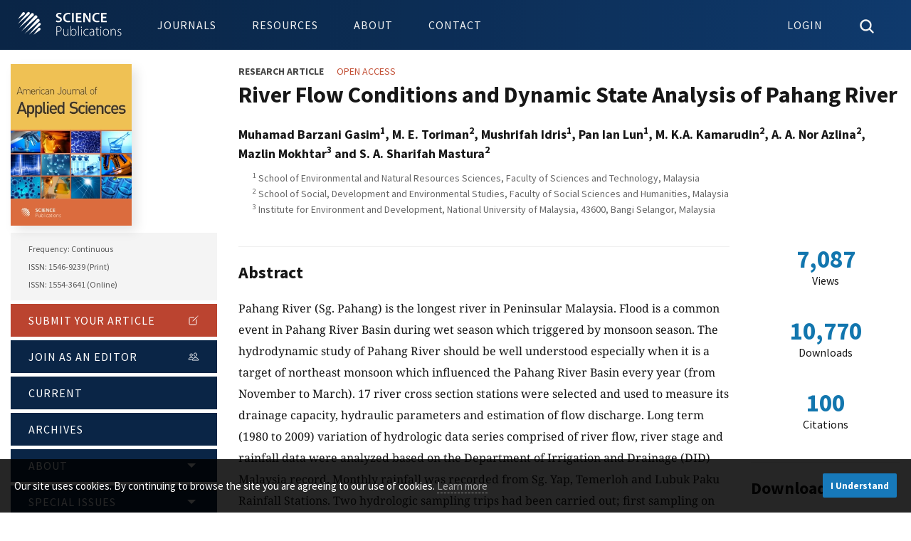

--- FILE ---
content_type: text/html; charset=UTF-8
request_url: https://thescipub.com/abstract/ajassp.2013.42.57
body_size: 7324
content:
<!DOCTYPE html>
<html lang="en-US" xml:lang="en-US" class="no-js">

<head>
    <meta charset="utf-8">
    <meta name="viewport" content="width=device-width, initial-scale=1.0">

    <title>
        River Flow Conditions and Dynamic State Analysis of Pahang River | American Journal of Applied Sciences | Science Publications
    </title>
            <link rel="canonical" href="https://thescipub.com/abstract/ajassp.2013.42.57"/>
    
            <link rel="schema.DC" href="https://purl.org/dc/elements/1.1/" />
                <meta name="DC.Creator.PersonalName" content="Muhamad Barzani Gasim"/>
                <meta name="DC.Creator.PersonalName" content="M. E. Toriman"/>
                <meta name="DC.Creator.PersonalName" content="Mushrifah Idris"/>
                <meta name="DC.Creator.PersonalName" content="Pan Ian Lun"/>
                <meta name="DC.Creator.PersonalName" content="M. K.A. Kamarudin"/>
                <meta name="DC.Creator.PersonalName" content="A. A. Nor Azlina"/>
                <meta name="DC.Creator.PersonalName" content="Mazlin Mokhtar"/>
                <meta name="DC.Creator.PersonalName" content="S. A. Sharifah Mastura"/>
                <meta name="DC.Date.created" scheme="ISO8601" content="2013-01-10"/>
                <meta name="DC.Date.dateSubmitted" scheme="ISO8601" content="2012-09-06"/>
                <meta name="DC.Date.issued" scheme="ISO8601" content="2013-01-10"/>
        <meta name="DC.Date.modified" scheme="ISO8601" content="2013-01-10"/>
                <meta name="DC.Description" xml:lang="en" content="Pahang River (Sg. Pahang) is the longest river in Peninsular Malaysia. Flood is a common event in Pahang River Basin during wet season which triggered by monsoon season. The hydrodynamic study of Pahang River should be well understood especially when it is a target of northeast monsoon which influenced the Pahang River Basin every year (from November to March). 17 river cross section stations were selected and used to measure its drainage capacity, hydraulic parameters and estimation of flow discharge. Long term (1980 to 2009) variation of hydrologic data series comprised of river flow, river stage and rainfall data were analyzed based on the Department of Irrigation and Drainage (DID) Malaysia record. Monthly rainfall was recorded from Sg. Yap, Temerloh and Lubuk Paku Rainfall Stations. Two hydrologic sampling trips had been carried out; first sampling on January 2010 and second sampling on February 2010. The study indicates that velocity and river flow measurement during first sampling ranged from 0.308 to 0.582 m sec-1 and 153.282 to 439.684 m3 sec-1. Meanwhile, during second sampling, the velocity and river flow ranged from 0.217 to 0.484 and 52.071 to 304.485 m3 sec-1, respectively. Floods were occurred annually at Pahang River especially during northeast monsoon, these events are expected to be stimulated by the inconsistent condition of width and depth along Pahang River which finally create sedimentation and meandering characteristic."/>
                <meta name="DC.Format" scheme="IMT" content="application/pdf"/>
        <meta name="DC.Identifier" content="7552"/>
        <meta name="DC.Identifier.pageNumber" content="42-57"/>
        <meta name="DC.Identifier.DOI" content="10.3844/ajassp.2013.42.57"/>
        <meta name="DC.Identifier.URI" content="https://thescipub.com/abstract/ajassp.2013.42.57"/>
        <meta name="DC.Language" scheme="ISO639-1" content="en"/>
        <meta name="DC.Source" content="American Journal of Applied Sciences"/>
        <meta name="DC.Source.ISSN" content="1554-3641"/>
        <meta name="DC.Source.Issue" content="1"/>
        <meta name="DC.Source.Volume" content="10"/>
        <meta name="DC.Source.URI" content="https://thescipub.com/ajas"/>
                <meta name="DC.Subject" xml:lang="en" content="Pahang River"/>
                <meta name="DC.Subject" xml:lang="en" content="Mean Flow"/>
                <meta name="DC.Subject" xml:lang="en" content="Monsoon Season"/>
                <meta name="DC.Subject" xml:lang="en" content="Extreme Rainfall"/>
                <meta name="DC.Subject" xml:lang="en" content="River Dynamic"/>
                <meta name="DC.Subject" xml:lang="en" content="Flood"/>
                <meta name="DC.Title" content="River Flow Conditions and Dynamic State Analysis of Pahang River"/>
        <meta name="DC.Type" content="Text.Serial.Journal"/>
        <meta name="DC.Type.articleType" content="Research Article"/>
        <meta name="gs_meta_revision" content="1.1"/>
        <meta name="citation_journal_title" content="American Journal of Applied Sciences"/>
        <meta name="citation_journal_abbrev" content="AJAS" />
        <meta name="citation_issn" content="1554-3641"/>               
                <meta name="citation_author" content="Muhamad Barzani Gasim"/>
                <meta name="citation_author" content="M. E. Toriman"/>
                <meta name="citation_author" content="Mushrifah Idris"/>
                <meta name="citation_author" content="Pan Ian Lun"/>
                <meta name="citation_author" content="M. K.A. Kamarudin"/>
                <meta name="citation_author" content="A. A. Nor Azlina"/>
                <meta name="citation_author" content="Mazlin Mokhtar"/>
                <meta name="citation_author" content="S. A. Sharifah Mastura"/>
                <meta name="citation_title" content="River Flow Conditions and Dynamic State Analysis of Pahang River"/>
        <meta name="citation_language" content="en"/>
        <meta name="citation_date" content="2013/01/10"/>
        <meta name="citation_publication_date" content="2013/01/10"/>
        <meta name="citation_volume" content="10"/>
        <meta name="citation_issue" content="1"/>
        <meta name="citation_firstpage" content="42"/>
                <meta name="citation_lastpage" content="57"/>
                <meta name="citation_doi" content="10.3844/ajassp.2013.42.57"/>
        <meta name="citation_abstract_html_url" content="https://thescipub.com/abstract/ajassp.2013.42.57"/>
                <meta name="citation_abstract" xml:lang="en" content="Pahang River (Sg. Pahang) is the longest river in Peninsular Malaysia. Flood is a common event in Pahang River Basin during wet season which triggered by monsoon season. The hydrodynamic study of Pahang River should be well understood especially when it is a target of northeast monsoon which influenced the Pahang River Basin every year (from November to March). 17 river cross section stations were selected and used to measure its drainage capacity, hydraulic parameters and estimation of flow discharge. Long term (1980 to 2009) variation of hydrologic data series comprised of river flow, river stage and rainfall data were analyzed based on the Department of Irrigation and Drainage (DID) Malaysia record. Monthly rainfall was recorded from Sg. Yap, Temerloh and Lubuk Paku Rainfall Stations. Two hydrologic sampling trips had been carried out; first sampling on January 2010 and second sampling on February 2010. The study indicates that velocity and river flow measurement during first sampling ranged from 0.308 to 0.582 m sec-1 and 153.282 to 439.684 m3 sec-1. Meanwhile, during second sampling, the velocity and river flow ranged from 0.217 to 0.484 and 52.071 to 304.485 m3 sec-1, respectively. Floods were occurred annually at Pahang River especially during northeast monsoon, these events are expected to be stimulated by the inconsistent condition of width and depth along Pahang River which finally create sedimentation and meandering characteristic."/>
                        <meta name="citation_keywords" xml:lang="en" content="Pahang River"/>
                <meta name="citation_keywords" xml:lang="en" content="Mean Flow"/>
                <meta name="citation_keywords" xml:lang="en" content="Monsoon Season"/>
                <meta name="citation_keywords" xml:lang="en" content="Extreme Rainfall"/>
                <meta name="citation_keywords" xml:lang="en" content="River Dynamic"/>
                <meta name="citation_keywords" xml:lang="en" content="Flood"/>
                <meta name="citation_pdf_url" content="https://thescipub.com/pdf/ajassp.2013.42.57.pdf"/>

        <style type="text/css">@font-face {font-family:Noto Serif;font-style:normal;font-weight:400;src:url(/cf-fonts/v/noto-serif/5.0.18/latin/wght/normal.woff2);unicode-range:U+0000-00FF,U+0131,U+0152-0153,U+02BB-02BC,U+02C6,U+02DA,U+02DC,U+0304,U+0308,U+0329,U+2000-206F,U+2074,U+20AC,U+2122,U+2191,U+2193,U+2212,U+2215,U+FEFF,U+FFFD;font-display:swap;}@font-face {font-family:Noto Serif;font-style:normal;font-weight:400;src:url(/cf-fonts/v/noto-serif/5.0.18/greek/wght/normal.woff2);unicode-range:U+0370-03FF;font-display:swap;}@font-face {font-family:Noto Serif;font-style:normal;font-weight:400;src:url(/cf-fonts/v/noto-serif/5.0.18/latin-ext/wght/normal.woff2);unicode-range:U+0100-02AF,U+0304,U+0308,U+0329,U+1E00-1E9F,U+1EF2-1EFF,U+2020,U+20A0-20AB,U+20AD-20CF,U+2113,U+2C60-2C7F,U+A720-A7FF;font-display:swap;}@font-face {font-family:Noto Serif;font-style:normal;font-weight:400;src:url(/cf-fonts/v/noto-serif/5.0.18/vietnamese/wght/normal.woff2);unicode-range:U+0102-0103,U+0110-0111,U+0128-0129,U+0168-0169,U+01A0-01A1,U+01AF-01B0,U+0300-0301,U+0303-0304,U+0308-0309,U+0323,U+0329,U+1EA0-1EF9,U+20AB;font-display:swap;}@font-face {font-family:Noto Serif;font-style:normal;font-weight:400;src:url(/cf-fonts/v/noto-serif/5.0.18/cyrillic/wght/normal.woff2);unicode-range:U+0301,U+0400-045F,U+0490-0491,U+04B0-04B1,U+2116;font-display:swap;}@font-face {font-family:Noto Serif;font-style:normal;font-weight:400;src:url(/cf-fonts/v/noto-serif/5.0.18/cyrillic-ext/wght/normal.woff2);unicode-range:U+0460-052F,U+1C80-1C88,U+20B4,U+2DE0-2DFF,U+A640-A69F,U+FE2E-FE2F;font-display:swap;}@font-face {font-family:Noto Serif;font-style:normal;font-weight:400;src:url(/cf-fonts/v/noto-serif/5.0.18/greek-ext/wght/normal.woff2);unicode-range:U+1F00-1FFF;font-display:swap;}@font-face {font-family:Noto Serif;font-style:normal;font-weight:700;src:url(/cf-fonts/v/noto-serif/5.0.18/cyrillic-ext/wght/normal.woff2);unicode-range:U+0460-052F,U+1C80-1C88,U+20B4,U+2DE0-2DFF,U+A640-A69F,U+FE2E-FE2F;font-display:swap;}@font-face {font-family:Noto Serif;font-style:normal;font-weight:700;src:url(/cf-fonts/v/noto-serif/5.0.18/greek/wght/normal.woff2);unicode-range:U+0370-03FF;font-display:swap;}@font-face {font-family:Noto Serif;font-style:normal;font-weight:700;src:url(/cf-fonts/v/noto-serif/5.0.18/greek-ext/wght/normal.woff2);unicode-range:U+1F00-1FFF;font-display:swap;}@font-face {font-family:Noto Serif;font-style:normal;font-weight:700;src:url(/cf-fonts/v/noto-serif/5.0.18/latin/wght/normal.woff2);unicode-range:U+0000-00FF,U+0131,U+0152-0153,U+02BB-02BC,U+02C6,U+02DA,U+02DC,U+0304,U+0308,U+0329,U+2000-206F,U+2074,U+20AC,U+2122,U+2191,U+2193,U+2212,U+2215,U+FEFF,U+FFFD;font-display:swap;}@font-face {font-family:Noto Serif;font-style:normal;font-weight:700;src:url(/cf-fonts/v/noto-serif/5.0.18/cyrillic/wght/normal.woff2);unicode-range:U+0301,U+0400-045F,U+0490-0491,U+04B0-04B1,U+2116;font-display:swap;}@font-face {font-family:Noto Serif;font-style:normal;font-weight:700;src:url(/cf-fonts/v/noto-serif/5.0.18/latin-ext/wght/normal.woff2);unicode-range:U+0100-02AF,U+0304,U+0308,U+0329,U+1E00-1E9F,U+1EF2-1EFF,U+2020,U+20A0-20AB,U+20AD-20CF,U+2113,U+2C60-2C7F,U+A720-A7FF;font-display:swap;}@font-face {font-family:Noto Serif;font-style:normal;font-weight:700;src:url(/cf-fonts/v/noto-serif/5.0.18/vietnamese/wght/normal.woff2);unicode-range:U+0102-0103,U+0110-0111,U+0128-0129,U+0168-0169,U+01A0-01A1,U+01AF-01B0,U+0300-0301,U+0303-0304,U+0308-0309,U+0323,U+0329,U+1EA0-1EF9,U+20AB;font-display:swap;}@font-face {font-family:Noto Serif;font-style:italic;font-weight:400;src:url(/cf-fonts/v/noto-serif/5.0.18/latin-ext/wght/italic.woff2);unicode-range:U+0100-02AF,U+0304,U+0308,U+0329,U+1E00-1E9F,U+1EF2-1EFF,U+2020,U+20A0-20AB,U+20AD-20CF,U+2113,U+2C60-2C7F,U+A720-A7FF;font-display:swap;}@font-face {font-family:Noto Serif;font-style:italic;font-weight:400;src:url(/cf-fonts/v/noto-serif/5.0.18/latin/wght/italic.woff2);unicode-range:U+0000-00FF,U+0131,U+0152-0153,U+02BB-02BC,U+02C6,U+02DA,U+02DC,U+0304,U+0308,U+0329,U+2000-206F,U+2074,U+20AC,U+2122,U+2191,U+2193,U+2212,U+2215,U+FEFF,U+FFFD;font-display:swap;}@font-face {font-family:Noto Serif;font-style:italic;font-weight:400;src:url(/cf-fonts/v/noto-serif/5.0.18/vietnamese/wght/italic.woff2);unicode-range:U+0102-0103,U+0110-0111,U+0128-0129,U+0168-0169,U+01A0-01A1,U+01AF-01B0,U+0300-0301,U+0303-0304,U+0308-0309,U+0323,U+0329,U+1EA0-1EF9,U+20AB;font-display:swap;}@font-face {font-family:Noto Serif;font-style:italic;font-weight:400;src:url(/cf-fonts/v/noto-serif/5.0.18/greek/wght/italic.woff2);unicode-range:U+0370-03FF;font-display:swap;}@font-face {font-family:Noto Serif;font-style:italic;font-weight:400;src:url(/cf-fonts/v/noto-serif/5.0.18/cyrillic/wght/italic.woff2);unicode-range:U+0301,U+0400-045F,U+0490-0491,U+04B0-04B1,U+2116;font-display:swap;}@font-face {font-family:Noto Serif;font-style:italic;font-weight:400;src:url(/cf-fonts/v/noto-serif/5.0.18/cyrillic-ext/wght/italic.woff2);unicode-range:U+0460-052F,U+1C80-1C88,U+20B4,U+2DE0-2DFF,U+A640-A69F,U+FE2E-FE2F;font-display:swap;}@font-face {font-family:Noto Serif;font-style:italic;font-weight:400;src:url(/cf-fonts/v/noto-serif/5.0.18/greek-ext/wght/italic.woff2);unicode-range:U+1F00-1FFF;font-display:swap;}@font-face {font-family:Noto Serif;font-style:italic;font-weight:700;src:url(/cf-fonts/v/noto-serif/5.0.18/latin/wght/italic.woff2);unicode-range:U+0000-00FF,U+0131,U+0152-0153,U+02BB-02BC,U+02C6,U+02DA,U+02DC,U+0304,U+0308,U+0329,U+2000-206F,U+2074,U+20AC,U+2122,U+2191,U+2193,U+2212,U+2215,U+FEFF,U+FFFD;font-display:swap;}@font-face {font-family:Noto Serif;font-style:italic;font-weight:700;src:url(/cf-fonts/v/noto-serif/5.0.18/vietnamese/wght/italic.woff2);unicode-range:U+0102-0103,U+0110-0111,U+0128-0129,U+0168-0169,U+01A0-01A1,U+01AF-01B0,U+0300-0301,U+0303-0304,U+0308-0309,U+0323,U+0329,U+1EA0-1EF9,U+20AB;font-display:swap;}@font-face {font-family:Noto Serif;font-style:italic;font-weight:700;src:url(/cf-fonts/v/noto-serif/5.0.18/cyrillic/wght/italic.woff2);unicode-range:U+0301,U+0400-045F,U+0490-0491,U+04B0-04B1,U+2116;font-display:swap;}@font-face {font-family:Noto Serif;font-style:italic;font-weight:700;src:url(/cf-fonts/v/noto-serif/5.0.18/cyrillic-ext/wght/italic.woff2);unicode-range:U+0460-052F,U+1C80-1C88,U+20B4,U+2DE0-2DFF,U+A640-A69F,U+FE2E-FE2F;font-display:swap;}@font-face {font-family:Noto Serif;font-style:italic;font-weight:700;src:url(/cf-fonts/v/noto-serif/5.0.18/greek/wght/italic.woff2);unicode-range:U+0370-03FF;font-display:swap;}@font-face {font-family:Noto Serif;font-style:italic;font-weight:700;src:url(/cf-fonts/v/noto-serif/5.0.18/greek-ext/wght/italic.woff2);unicode-range:U+1F00-1FFF;font-display:swap;}@font-face {font-family:Noto Serif;font-style:italic;font-weight:700;src:url(/cf-fonts/v/noto-serif/5.0.18/latin-ext/wght/italic.woff2);unicode-range:U+0100-02AF,U+0304,U+0308,U+0329,U+1E00-1E9F,U+1EF2-1EFF,U+2020,U+20A0-20AB,U+20AD-20CF,U+2113,U+2C60-2C7F,U+A720-A7FF;font-display:swap;}@font-face {font-family:Source Sans Pro;font-style:normal;font-weight:300;src:url(/cf-fonts/s/source-sans-pro/5.0.11/greek-ext/300/normal.woff2);unicode-range:U+1F00-1FFF;font-display:swap;}@font-face {font-family:Source Sans Pro;font-style:normal;font-weight:300;src:url(/cf-fonts/s/source-sans-pro/5.0.11/latin/300/normal.woff2);unicode-range:U+0000-00FF,U+0131,U+0152-0153,U+02BB-02BC,U+02C6,U+02DA,U+02DC,U+0304,U+0308,U+0329,U+2000-206F,U+2074,U+20AC,U+2122,U+2191,U+2193,U+2212,U+2215,U+FEFF,U+FFFD;font-display:swap;}@font-face {font-family:Source Sans Pro;font-style:normal;font-weight:300;src:url(/cf-fonts/s/source-sans-pro/5.0.11/vietnamese/300/normal.woff2);unicode-range:U+0102-0103,U+0110-0111,U+0128-0129,U+0168-0169,U+01A0-01A1,U+01AF-01B0,U+0300-0301,U+0303-0304,U+0308-0309,U+0323,U+0329,U+1EA0-1EF9,U+20AB;font-display:swap;}@font-face {font-family:Source Sans Pro;font-style:normal;font-weight:300;src:url(/cf-fonts/s/source-sans-pro/5.0.11/cyrillic-ext/300/normal.woff2);unicode-range:U+0460-052F,U+1C80-1C88,U+20B4,U+2DE0-2DFF,U+A640-A69F,U+FE2E-FE2F;font-display:swap;}@font-face {font-family:Source Sans Pro;font-style:normal;font-weight:300;src:url(/cf-fonts/s/source-sans-pro/5.0.11/latin-ext/300/normal.woff2);unicode-range:U+0100-02AF,U+0304,U+0308,U+0329,U+1E00-1E9F,U+1EF2-1EFF,U+2020,U+20A0-20AB,U+20AD-20CF,U+2113,U+2C60-2C7F,U+A720-A7FF;font-display:swap;}@font-face {font-family:Source Sans Pro;font-style:normal;font-weight:300;src:url(/cf-fonts/s/source-sans-pro/5.0.11/greek/300/normal.woff2);unicode-range:U+0370-03FF;font-display:swap;}@font-face {font-family:Source Sans Pro;font-style:normal;font-weight:300;src:url(/cf-fonts/s/source-sans-pro/5.0.11/cyrillic/300/normal.woff2);unicode-range:U+0301,U+0400-045F,U+0490-0491,U+04B0-04B1,U+2116;font-display:swap;}@font-face {font-family:Source Sans Pro;font-style:normal;font-weight:400;src:url(/cf-fonts/s/source-sans-pro/5.0.11/cyrillic/400/normal.woff2);unicode-range:U+0301,U+0400-045F,U+0490-0491,U+04B0-04B1,U+2116;font-display:swap;}@font-face {font-family:Source Sans Pro;font-style:normal;font-weight:400;src:url(/cf-fonts/s/source-sans-pro/5.0.11/vietnamese/400/normal.woff2);unicode-range:U+0102-0103,U+0110-0111,U+0128-0129,U+0168-0169,U+01A0-01A1,U+01AF-01B0,U+0300-0301,U+0303-0304,U+0308-0309,U+0323,U+0329,U+1EA0-1EF9,U+20AB;font-display:swap;}@font-face {font-family:Source Sans Pro;font-style:normal;font-weight:400;src:url(/cf-fonts/s/source-sans-pro/5.0.11/greek-ext/400/normal.woff2);unicode-range:U+1F00-1FFF;font-display:swap;}@font-face {font-family:Source Sans Pro;font-style:normal;font-weight:400;src:url(/cf-fonts/s/source-sans-pro/5.0.11/latin-ext/400/normal.woff2);unicode-range:U+0100-02AF,U+0304,U+0308,U+0329,U+1E00-1E9F,U+1EF2-1EFF,U+2020,U+20A0-20AB,U+20AD-20CF,U+2113,U+2C60-2C7F,U+A720-A7FF;font-display:swap;}@font-face {font-family:Source Sans Pro;font-style:normal;font-weight:400;src:url(/cf-fonts/s/source-sans-pro/5.0.11/latin/400/normal.woff2);unicode-range:U+0000-00FF,U+0131,U+0152-0153,U+02BB-02BC,U+02C6,U+02DA,U+02DC,U+0304,U+0308,U+0329,U+2000-206F,U+2074,U+20AC,U+2122,U+2191,U+2193,U+2212,U+2215,U+FEFF,U+FFFD;font-display:swap;}@font-face {font-family:Source Sans Pro;font-style:normal;font-weight:400;src:url(/cf-fonts/s/source-sans-pro/5.0.11/greek/400/normal.woff2);unicode-range:U+0370-03FF;font-display:swap;}@font-face {font-family:Source Sans Pro;font-style:normal;font-weight:400;src:url(/cf-fonts/s/source-sans-pro/5.0.11/cyrillic-ext/400/normal.woff2);unicode-range:U+0460-052F,U+1C80-1C88,U+20B4,U+2DE0-2DFF,U+A640-A69F,U+FE2E-FE2F;font-display:swap;}@font-face {font-family:Source Sans Pro;font-style:normal;font-weight:700;src:url(/cf-fonts/s/source-sans-pro/5.0.11/cyrillic-ext/700/normal.woff2);unicode-range:U+0460-052F,U+1C80-1C88,U+20B4,U+2DE0-2DFF,U+A640-A69F,U+FE2E-FE2F;font-display:swap;}@font-face {font-family:Source Sans Pro;font-style:normal;font-weight:700;src:url(/cf-fonts/s/source-sans-pro/5.0.11/cyrillic/700/normal.woff2);unicode-range:U+0301,U+0400-045F,U+0490-0491,U+04B0-04B1,U+2116;font-display:swap;}@font-face {font-family:Source Sans Pro;font-style:normal;font-weight:700;src:url(/cf-fonts/s/source-sans-pro/5.0.11/greek/700/normal.woff2);unicode-range:U+0370-03FF;font-display:swap;}@font-face {font-family:Source Sans Pro;font-style:normal;font-weight:700;src:url(/cf-fonts/s/source-sans-pro/5.0.11/latin/700/normal.woff2);unicode-range:U+0000-00FF,U+0131,U+0152-0153,U+02BB-02BC,U+02C6,U+02DA,U+02DC,U+0304,U+0308,U+0329,U+2000-206F,U+2074,U+20AC,U+2122,U+2191,U+2193,U+2212,U+2215,U+FEFF,U+FFFD;font-display:swap;}@font-face {font-family:Source Sans Pro;font-style:normal;font-weight:700;src:url(/cf-fonts/s/source-sans-pro/5.0.11/latin-ext/700/normal.woff2);unicode-range:U+0100-02AF,U+0304,U+0308,U+0329,U+1E00-1E9F,U+1EF2-1EFF,U+2020,U+20A0-20AB,U+20AD-20CF,U+2113,U+2C60-2C7F,U+A720-A7FF;font-display:swap;}@font-face {font-family:Source Sans Pro;font-style:normal;font-weight:700;src:url(/cf-fonts/s/source-sans-pro/5.0.11/vietnamese/700/normal.woff2);unicode-range:U+0102-0103,U+0110-0111,U+0128-0129,U+0168-0169,U+01A0-01A1,U+01AF-01B0,U+0300-0301,U+0303-0304,U+0308-0309,U+0323,U+0329,U+1EA0-1EF9,U+20AB;font-display:swap;}@font-face {font-family:Source Sans Pro;font-style:normal;font-weight:700;src:url(/cf-fonts/s/source-sans-pro/5.0.11/greek-ext/700/normal.woff2);unicode-range:U+1F00-1FFF;font-display:swap;}@font-face {font-family:Source Sans Pro;font-style:italic;font-weight:400;src:url(/cf-fonts/s/source-sans-pro/5.0.11/latin/400/italic.woff2);unicode-range:U+0000-00FF,U+0131,U+0152-0153,U+02BB-02BC,U+02C6,U+02DA,U+02DC,U+0304,U+0308,U+0329,U+2000-206F,U+2074,U+20AC,U+2122,U+2191,U+2193,U+2212,U+2215,U+FEFF,U+FFFD;font-display:swap;}@font-face {font-family:Source Sans Pro;font-style:italic;font-weight:400;src:url(/cf-fonts/s/source-sans-pro/5.0.11/cyrillic-ext/400/italic.woff2);unicode-range:U+0460-052F,U+1C80-1C88,U+20B4,U+2DE0-2DFF,U+A640-A69F,U+FE2E-FE2F;font-display:swap;}@font-face {font-family:Source Sans Pro;font-style:italic;font-weight:400;src:url(/cf-fonts/s/source-sans-pro/5.0.11/latin-ext/400/italic.woff2);unicode-range:U+0100-02AF,U+0304,U+0308,U+0329,U+1E00-1E9F,U+1EF2-1EFF,U+2020,U+20A0-20AB,U+20AD-20CF,U+2113,U+2C60-2C7F,U+A720-A7FF;font-display:swap;}@font-face {font-family:Source Sans Pro;font-style:italic;font-weight:400;src:url(/cf-fonts/s/source-sans-pro/5.0.11/greek/400/italic.woff2);unicode-range:U+0370-03FF;font-display:swap;}@font-face {font-family:Source Sans Pro;font-style:italic;font-weight:400;src:url(/cf-fonts/s/source-sans-pro/5.0.11/cyrillic/400/italic.woff2);unicode-range:U+0301,U+0400-045F,U+0490-0491,U+04B0-04B1,U+2116;font-display:swap;}@font-face {font-family:Source Sans Pro;font-style:italic;font-weight:400;src:url(/cf-fonts/s/source-sans-pro/5.0.11/greek-ext/400/italic.woff2);unicode-range:U+1F00-1FFF;font-display:swap;}@font-face {font-family:Source Sans Pro;font-style:italic;font-weight:400;src:url(/cf-fonts/s/source-sans-pro/5.0.11/vietnamese/400/italic.woff2);unicode-range:U+0102-0103,U+0110-0111,U+0128-0129,U+0168-0169,U+01A0-01A1,U+01AF-01B0,U+0300-0301,U+0303-0304,U+0308-0309,U+0323,U+0329,U+1EA0-1EF9,U+20AB;font-display:swap;}@font-face {font-family:Source Sans Pro;font-style:italic;font-weight:700;src:url(/cf-fonts/s/source-sans-pro/5.0.11/latin-ext/700/italic.woff2);unicode-range:U+0100-02AF,U+0304,U+0308,U+0329,U+1E00-1E9F,U+1EF2-1EFF,U+2020,U+20A0-20AB,U+20AD-20CF,U+2113,U+2C60-2C7F,U+A720-A7FF;font-display:swap;}@font-face {font-family:Source Sans Pro;font-style:italic;font-weight:700;src:url(/cf-fonts/s/source-sans-pro/5.0.11/greek-ext/700/italic.woff2);unicode-range:U+1F00-1FFF;font-display:swap;}@font-face {font-family:Source Sans Pro;font-style:italic;font-weight:700;src:url(/cf-fonts/s/source-sans-pro/5.0.11/cyrillic/700/italic.woff2);unicode-range:U+0301,U+0400-045F,U+0490-0491,U+04B0-04B1,U+2116;font-display:swap;}@font-face {font-family:Source Sans Pro;font-style:italic;font-weight:700;src:url(/cf-fonts/s/source-sans-pro/5.0.11/latin/700/italic.woff2);unicode-range:U+0000-00FF,U+0131,U+0152-0153,U+02BB-02BC,U+02C6,U+02DA,U+02DC,U+0304,U+0308,U+0329,U+2000-206F,U+2074,U+20AC,U+2122,U+2191,U+2193,U+2212,U+2215,U+FEFF,U+FFFD;font-display:swap;}@font-face {font-family:Source Sans Pro;font-style:italic;font-weight:700;src:url(/cf-fonts/s/source-sans-pro/5.0.11/vietnamese/700/italic.woff2);unicode-range:U+0102-0103,U+0110-0111,U+0128-0129,U+0168-0169,U+01A0-01A1,U+01AF-01B0,U+0300-0301,U+0303-0304,U+0308-0309,U+0323,U+0329,U+1EA0-1EF9,U+20AB;font-display:swap;}@font-face {font-family:Source Sans Pro;font-style:italic;font-weight:700;src:url(/cf-fonts/s/source-sans-pro/5.0.11/greek/700/italic.woff2);unicode-range:U+0370-03FF;font-display:swap;}@font-face {font-family:Source Sans Pro;font-style:italic;font-weight:700;src:url(/cf-fonts/s/source-sans-pro/5.0.11/cyrillic-ext/700/italic.woff2);unicode-range:U+0460-052F,U+1C80-1C88,U+20B4,U+2DE0-2DFF,U+A640-A69F,U+FE2E-FE2F;font-display:swap;}</style>

        <link rel="stylesheet" href="https://cdn.jsdelivr.net/npm/katex@0.16.3/dist/katex.min.css" integrity="sha384-Juol1FqnotbkyZUT5Z7gUPjQ9gzlwCENvUZTpQBAPxtusdwFLRy382PSDx5UUJ4/" crossorigin="anonymous">
    
    <title>River Flow Conditions and Dynamic State Analysis of Pahang River | American Journal of Applied Sciences | Science Publications</title>

    <link rel="stylesheet" href="/resources/css/main.min.css" type="text/css" />
    
    
    
    
    <link rel="icon" type="image/png" href="/resources/images/icons/32x32.png" sizes="32x32" />
    <link rel="icon" type="image/png" href="/resources/images/icons/16x16.png" sizes="16x16" />
</head>

<body class="pkp_page_index pkp_op_index" dir="ltr">
    <div class="cmp_skip_to_content">
        <a href="#pkp_content_main">Skip to main content</a>
    </div>

    <header class="pkp_structure_head" id="headerNavigationContainer">
        <nav class="off-canvas position-right is-transition-overlap is-closed" id="offCanvas" data-off-canvas>
            <button value="Close Menu" class="close-button" aria-label="Close Menu" type="button" data-close>
                <ion-icon name="close"></ion-icon>
            </button>
        </nav>

        <div class="pkp_head_wrapper">
            <div class="pkp_site_name_wrapper">
                <div class="pkp_site_name">
                    <a href="/" class="is_img"><object tabindex="-1" aria-label="Science Publications" type="image/svg+xml" data="/resources/images/logo_header.svg">Science Publications</object></a>
                </div>
            </div>

            <nav class="pkp_navigation_site_wrapper" aria-label="Site Navigation">
                <ul id="navigationSite" class="menu dropdown pkp_navigation_site pkp_nav_list" data-dropdown-menu data-closing-time="0">
                    <li><a href="/journals">Journals</a></li>
                    <li><a href="/authors">Resources</a>
                        <ul class="menu">
                            <li><a href="/authors">Authors</a></li>
                            <li><a href="/reviewers">Reviewers</a></li>
                            <li><a href="/editors">Editors</a></li>
                            <li><a href="/subscribers">Subscribers</a></li>
                        </ul>
                    </li>
                    <li><a href="/about">About</a></li>
                    <li><a href="/contact">Contact</a></li>
                </ul>

            </nav>

            <nav class="pkp_navigation_user_wrapper" aria-label="User Navigation">
                <ul id="navigationUser" class="menu dropdown pkp_navigation_user pkp_nav_list" data-dropdown-menu data-closing-time="0">
                    <li class="toggle-user" role="menuitem">
                                                    <a href="/es/login.php"><span class="normal-view">Login</span><span class="mobile-view"><ion-icon name="person-circle-outline"></ion-icon></span></a>
                                            </li>
                    <li class="toggle-search">
                        <a href="#" class="icon-close"><ion-icon name="close"></ion-icon></a>
                        <a href="#" class="icon-search"><ion-icon name="search"></ion-icon></a>
                    </li>
                    <li class="mobile-view" data-open="offCanvas" aria-label="Open Menu"><a href="#"><ion-icon name="menu"></ion-icon></a></li>
                </ul>
            </nav>
        </div>
        
        <div class="user-bar"></div>
        
        <div class="search-bar">
            <form class="pkp_search" action="/search/" method="get" role="search">
                <div class="search-wrapper">
                    <div class="input-group">
                        <input name="query" class="input-group-field" placeholder="Search for articles by title, author or keyword" type="text" aria-label="Search Query">
                        <div class="input-group-button"><button type="submit" class="button secondary"><ion-icon name="search"></ion-icon></button></div>
                    </div>
                </div>
            </form>
        </div>
    </header>

    <main class="pkp_structure_content"><div id="pkp_content_main" class="pkp_structure_main grid-container" role="main">
    <div class="grid-x grid-padding-x">



        <div class="large-3 medium-4 cell">
            <section class="journal-bar">
    <div class="journal-info-wrapper">
        <div class="journal-info">

            <a href="/ajas">
                

                <picture>
                <source type="image/webp" srcset="/resources/images/titles/ajas.webp">
                <img class="cover" src="/resources/images/titles/ajas.png" alt="AJAS Cover" width="170px" height="227px">
                </picture>
            </a>

            <div class="details">Frequency: Continuous<br>ISSN: 1546-9239 (Print)
                <br>ISSN: 1554-3641 (Online)</div>
        </div>
    </div>
    <div class="journal-nav-wrapper">
        <nav class="journal-nav">

            <ul id="navigationPrimary" class="menu accordion-menu vertical pkp_navigation_primary pkp_nav_list" data-accordion-menu="" role="tree" aria-multiselectable="true" data-n="oir70o-n">
                <li role="treeitem"><a href="https://thescipub.com/es" class="submit"> Submit your Article <ion-icon name="create-outline"></ion-icon></a></li>
                <li role="treeitem"><a href="https://thescipub.com/es" class="join">Join as an Editor <ion-icon name="people-outline"></ion-icon> </a></li>
                <li role="treeitem"> <a href="/ajas/current">Current </a>
                </li>
                <li role="treeitem"> <a href="/ajas/archive">Archives </a>
                </li>
                <li role="treeitem" class="is-accordion-submenu-parent" aria-controls="zkjw2x-acc-menu" aria-expanded="false" id="swr3b9-acc-menu-link"> <a href="/ajas/about">About </a>
                    <ul class="menu submenu is-accordion-submenu" data-submenu="" role="group" aria-labelledby="swr3b9-acc-menu-link" aria-hidden="true" id="zkjw2x-acc-menu">
                                                <li role="treeitem" class="is-submenu-item is-accordion-submenu-item">
                            <a href="/ajas/about">
                                About the Journal                            </a>
                        </li>
                                                <li role="treeitem" class="is-submenu-item is-accordion-submenu-item">
                            <a href="/ajas/apc">
                                Article Processing Charges                            </a>
                        </li>
                                                <li role="treeitem" class="is-submenu-item is-accordion-submenu-item">
                            <a href="/authors">
                                Author Guidelines                            </a>
                        </li>
                                                <li role="treeitem" class="is-submenu-item is-accordion-submenu-item">
                            <a href="/ajas/editors">
                                Editorial Board                            </a>
                        </li>
                                                <li role="treeitem" class="is-submenu-item is-accordion-submenu-item">
                            <a href="/ajas/metrics">
                                Journal Metrics                            </a>
                        </li>
                                                <li role="treeitem" class="is-submenu-item is-accordion-submenu-item">
                            <a href="/peer-review">
                                Peer Review Process                            </a>
                        </li>
                                                <li role="treeitem" class="is-submenu-item is-accordion-submenu-item">
                            <a href="/ethics">
                                Publication Ethics                            </a>
                        </li>
                                            </ul>
                </li>

                <li role="treeitem" class="is-accordion-submenu-parent" aria-controls="zkjw2x-acc-menu" aria-expanded="false" id="swr3b9-acc-menu-link"> <a href="/ajas/open-special-issues">Special Issues </a>
                    <ul class="menu submenu is-accordion-submenu" data-submenu="" role="group" aria-labelledby="swr3b9-acc-menu-link" aria-hidden="true" id="zkjw2x-acc-menu">
                                                                    <li role="treeitem" class="is-submenu-item is-accordion-submenu-item">
                            <a href="/ajas/published-special-issues">
                                Published Special Issues
                            </a>
                        </li>
                                                <li role="treeitem" class="is-submenu-item is-accordion-submenu-item">
                            <a href="/ajas/special-issue-guidelines">
                                Special Issue Guidelines
                            </a>
                        </li>
                    </ul>
                </li>

            </ul>

        </nav>
    </div>

    </section>        </div>
        <div class="large-9 medium-8 cell">
            <article class="obj_article_details grid-x grid-padding-x">

                <div class="large-12 cell">
                    <div class="labels">
                        <span class="section">Research Article</span>
                        <span class="oa">Open Access</span>
                    </div>
                </div>

                <div class="large-12 cell">
                    <h1 class="page_title">
                        River Flow Conditions and Dynamic State Analysis of Pahang River                    </h1>

                    <span class="authors">
                        Muhamad Barzani Gasim<sup>1</sup>, M. E. Toriman<sup>2</sup>, Mushrifah Idris<sup>1</sup>, Pan Ian Lun<sup>1</sup>, M. K.A. Kamarudin<sup>2</sup>, A. A. Nor Azlina<sup>2</sup>, Mazlin Mokhtar<sup>3</sup> and S. A. Sharifah Mastura<sup>2</sup>                    </span>

                    <ul class="affiliations">
                        <li><sup>1</sup> School of Environmental and Natural Resources Sciences, Faculty of Sciences and Technology, Malaysia</li><li><sup>2</sup> School of Social, Development and Environmental Studies, Faculty of Social Sciences and Humanities, Malaysia</li><li><sup>3</sup> Institute for Environment and Development, National University of Malaysia, 43600, Bangi Selangor, Malaysia</li>                    </ul>
                </div>

                <div class="large-9 cell">



                    <div class="main_entry">
                                                <div class="item abstract pkp_block">
                            <h2>Abstract</h2>
                            <p>Pahang River (Sg. Pahang) is the longest river in Peninsular Malaysia. Flood is a common event in Pahang River Basin during wet season which triggered by monsoon season. The hydrodynamic study of Pahang River should be well understood especially when it is a target of northeast monsoon which influenced the Pahang River Basin every year (from November to March). 17 river cross section stations were selected and used to measure its drainage capacity, hydraulic parameters and estimation of flow discharge. Long term (1980 to 2009) variation of hydrologic data series comprised of river flow, river stage and rainfall data were analyzed based on the Department of Irrigation and Drainage (DID) Malaysia record. Monthly rainfall was recorded from Sg. Yap, Temerloh and Lubuk Paku Rainfall Stations. Two hydrologic sampling trips had been carried out; first sampling on January 2010 and second sampling on February 2010. The study indicates that velocity and river flow measurement during first sampling ranged from 0.308 to 0.582 m sec<sup>-1</sup> and 153.282 to 439.684 m<sup>3</sup> sec<sup><sup>-1</sup>.</sup> Meanwhile, during second sampling, the velocity and river flow ranged from 0.217 to 0.484 and 52.071 to 304.485 m<sup>3</sup> sec<sup>-1</sup>, respectively. Floods were occurred annually at Pahang River especially during northeast monsoon, these events are expected to be stimulated by the inconsistent condition of width and depth along Pahang River which finally create sedimentation and meandering characteristic.</p>
                        </div>
                        

                        
                    </div><!-- .main_entry -->

                    <div class="entry_details">
                    <div class="journal"><b>American Journal of Applied Sciences</b> </div><span class="year">Volume 10 No. 1, 2013</span><span class="pages">, 42-57</span>                        <br><br>
                        <b>DOI:</b>
                        <span class="value">
                            <a href="https://doi.org/10.3844/ajassp.2013.42.57">
                                https://doi.org/10.3844/ajassp.2013.42.57                            </a>
                        </span><br><br>

                                                <ion-icon name="calendar-outline"></ion-icon> <b>Submitted On:</b> 6 September 2012                        
                        <span class="spacer"> </span> <b>Published On:</b> 10 January 2013<br><br>

                        <div class="item citation">
                            <div class="sub_item citation_display">
                                <div class="value">
                                    <div id="citationOutput" role="region" aria-live="polite">
                                        <div class="csl-bib-body">
                                            <p class="csl-entry">
                                            <ion-icon name="information-circle-outline"></ion-icon> <b>How to Cite:</b> Gasim, M. B., Toriman, M. E., Idris, M., Lun, P. I., Kamarudin, M. K., Azlina, A. A. N., Mokhtar, M. & Mastura, S. A. S.  (2013). River Flow Conditions and Dynamic State Analysis of Pahang River. <i>American Journal of Applied Sciences</i>, <i>10</i>(1), 42-57. https://doi.org/10.3844/ajassp.2013.42.57                                            </p>
                                        </div>
                                    </div>
                                </div>
                            </div>
                        </div>

                        <div class="item copyright">
                            <div class="sub_item copyright_display">
                                <p>
                                <img alt="Open Access" src="https://thescipub.com/resources/images/open-access.svg" width="10px" height="16px"><b>Copyright:</b> © 2013 Muhamad Barzani Gasim, M. E. Toriman, Mushrifah Idris, Pan Ian Lun, M. K.A. Kamarudin, A. A. Nor Azlina, Mazlin Mokhtar and S. A. Sharifah Mastura. This is an open access article distributed under the terms of the
                                                                            <a rel="license" href="https://creativecommons.org/licenses/by/4.0/">Creative Commons Attribution License</a>, which permits unrestricted use, distribution, and reproduction in any medium, provided the original author and source are credited.
                                                                    </p>
                            </div>
                        </div>
                    </div>
                </div>

                <div class="large-3 cell">
                <ul class="metrics">
                    <li><span class="number">7,087</span> Views</li>
                    <li><span class="number">10,770</span> Downloads</li>
                    <li><span class="number">100</span> Citations</li>
                </ul>

                    <div class="pkp_block">
                        <h2>Download</h2>

                    <ul class="menu accordion-menu item galleys pkp_navigation_primary pkp_nav_list" data-accordion-menu="" role="tree" aria-multiselectable="true">
                    <li role="treeitem"><a class="pdf button expanded" href="/pdf/ajassp.2013.42.57.pdf">PDF</a></li>

                    <li role="treeitem" class="is-accordion-submenu-parent" aria-controls="zkjw2x-acc-menu" aria-expanded="false" id="swr3b9-acca-menu-link"> <a class="citation button expanded" href="/citation/ajassp.2013.42.57/ris">Citation</a>
                    <ul class="menu submenu is-accordion-submenu" data-submenu="" role="group" aria-labelledby="swr3b9-acca-menu-link" aria-hidden="true" id="zkjw2x-acca-menu">
                        <li role="treeitem" class="is-submenu-item is-accordion-submenu-item">
                            <a class="citation button expanded" href="/citation/ajassp.2013.42.57/ris">RIS</a>
                        </li>
                        <li role="treeitem" class="is-submenu-item is-accordion-submenu-item">
                            <a class="citation button expanded" href="/citation/ajassp.2013.42.57/bibtex">BibTeX</a>
                        </li>
                    </ul>
                </li>


                    </ul>

                        <div class="item keywords pkp_block">
                            <h3>Keywords</h3>
                            <ul class="keywords">
                                                                    <li>Pahang River</li>
                                                                    <li>Mean Flow</li>
                                                                    <li>Monsoon Season</li>
                                                                    <li>Extreme Rainfall</li>
                                                                    <li>River Dynamic</li>
                                                                    <li>Flood</li>
                                                            </ul>

                        </div>
                    </div>
                </div>


            </article>
        </div>

    </div>
</div></main>
<footer id="pkp_content_footer" class="pkp_structure_footer_wrapper">

    <div class="pkp_structure_footer grid-container">
        <div class="grid-x pkp_footer_head">
            <a href="/" class="brand">
                <object tabindex="-1" aria-label="Science Publications" type="image/svg+xml" data="/resources/images/logo_text.svg">Science Publications</object>
            </a>
        </div>
        <div class="grid-x">
            <div class="cell large-3 medium-6">
                <div class="footer-menu">
                    <h4 class="heading">Publish with us</h4>
                    <ul class="menu vertical">
                        <li><a href="/journals">Journals</a></li>
                        <li><a href="/open-access">Open Access</a></li>
                        <li><a href="/about">About Us</a></li>
                        <li><a href="/contact">Contact Us</a></li>
                    </ul>
                </div>
            </div>
            <div class="cell large-3 medium-6">
                <div class="footer-menu">
                    <h4 class="heading">Resources for</h4>
                    <ul class="menu vertical">
                        <li><a href="/authors">Authors</a></li>
                        <li><a href="/reviewers">Reviewers</a></li>
                        <li><a href="/editors">Editors</a></li>
                        <li><a href="/subscribers">Subscribers</a></li>
                    </ul>
                </div>
            </div>
            <div class="cell large-3 medium-6">
                <div class="footer-menu">
                    <h4 class="heading">Publishing Standards</h4>
                    <ul class="menu vertical">
                        <li><a href="/policies">Our Policies</a></li>
                        <li><a href="/ethics">Publication Ethics</a></li>
                        <li><a href="/terms">Terms and Conditions</a></li>
                        <li><a href="/privacy">Privacy Policy</a></li>
                    </ul>
                </div>
            </div>
            <div class="cell large-3 medium-6">
                <div class="footer-menu">
                    <h4 class="heading">Connect</h4>
                    <ul class="menu vertical">
                        <li><a href="https://facebook.com/SciPub"><ion-icon name="logo-facebook"></ion-icon> Facebook</a></li>
                        <li><a href="https://twitter.com/SciPub"><ion-icon name="logo-twitter"></ion-icon> Twitter</a></li>
                        <li><a href="https://linkedin.com/company/science-publications"><ion-icon name="logo-linkedin"></ion-icon> LinkedIn</a></li>
                    </ul>
                </div>
            </div>
        </div>
        <div class="grid-x pkp_brand_footer text-center">
            Copyright &copy; 2003 - 2026 Science Publication PTY LTD
                    </div>
    </div>
</footer>

<script src="//cdnjs.cloudflare.com/ajax/libs/jquery/3.6.0/jquery.min.js" type="e760750533c37fdebeac22e4-text/javascript"></script>
<script src="//cdnjs.cloudflare.com/ajax/libs/what-input/5.1.3/what-input.min.js" type="e760750533c37fdebeac22e4-text/javascript"></script>
<script src="//cdnjs.cloudflare.com/ajax/libs/foundation/6.5.3/js/foundation.min.js" type="e760750533c37fdebeac22e4-text/javascript"></script>
<script src="/resources/js/main.js" type="e760750533c37fdebeac22e4-text/javascript"></script>
<script defer type="e760750533c37fdebeac22e4-module" src="https://unpkg.com/ionicons@5.0.0/dist/ionicons/ionicons.esm.js"></script>
<script defer nomodule="" src="https://unpkg.com/ionicons@5.0.0/dist/ionicons/ionicons.js" type="e760750533c37fdebeac22e4-text/javascript"></script>
<script async src="https://www.googletagmanager.com/gtag/js?id=G-GHM3YVNFXD" type="e760750533c37fdebeac22e4-text/javascript"></script>
<script type="e760750533c37fdebeac22e4-text/javascript">
window.dataLayer = window.dataLayer || [];
function gtag(){dataLayer.push(arguments);}
gtag('js', new Date());

gtag('config', 'G-GHM3YVNFXD');
</script>
<script defer src="https://cdn.jsdelivr.net/npm/katex@0.16.3/dist/katex.min.js" integrity="sha384-97gW6UIJxnlKemYavrqDHSX3SiygeOwIZhwyOKRfSaf0JWKRVj9hLASHgFTzT+0O" crossorigin="anonymous" type="e760750533c37fdebeac22e4-text/javascript"></script>
<script defer src="https://cdn.jsdelivr.net/npm/katex@0.16.3/dist/contrib/auto-render.min.js" integrity="sha384-+VBxd3r6XgURycqtZ117nYw44OOcIax56Z4dCRWbxyPt0Koah1uHoK0o4+/RRE05" crossorigin="anonymous" type="e760750533c37fdebeac22e4-text/javascript"></script>
<script type="e760750533c37fdebeac22e4-text/javascript">
    document.addEventListener("DOMContentLoaded", function() {
        renderMathInElement(document.body, {
        delimiters: [
            {left: '$$', right: '$$', display: true},
            {left: '$', right: '$', display: false},
            {left: '\\(', right: '\\)', display: false},
            {left: '\\[', right: '\\]', display: true}
        ],
        // • rendering keys, e.g.:
        throwOnError : false
        });
    });
</script>

<script src="/cdn-cgi/scripts/7d0fa10a/cloudflare-static/rocket-loader.min.js" data-cf-settings="e760750533c37fdebeac22e4-|49" defer></script><script defer src="https://static.cloudflareinsights.com/beacon.min.js/vcd15cbe7772f49c399c6a5babf22c1241717689176015" integrity="sha512-ZpsOmlRQV6y907TI0dKBHq9Md29nnaEIPlkf84rnaERnq6zvWvPUqr2ft8M1aS28oN72PdrCzSjY4U6VaAw1EQ==" data-cf-beacon='{"version":"2024.11.0","token":"df53e74d5eaf4641b4c168970da26269","r":1,"server_timing":{"name":{"cfCacheStatus":true,"cfEdge":true,"cfExtPri":true,"cfL4":true,"cfOrigin":true,"cfSpeedBrain":true},"location_startswith":null}}' crossorigin="anonymous"></script>
</body>

</html>